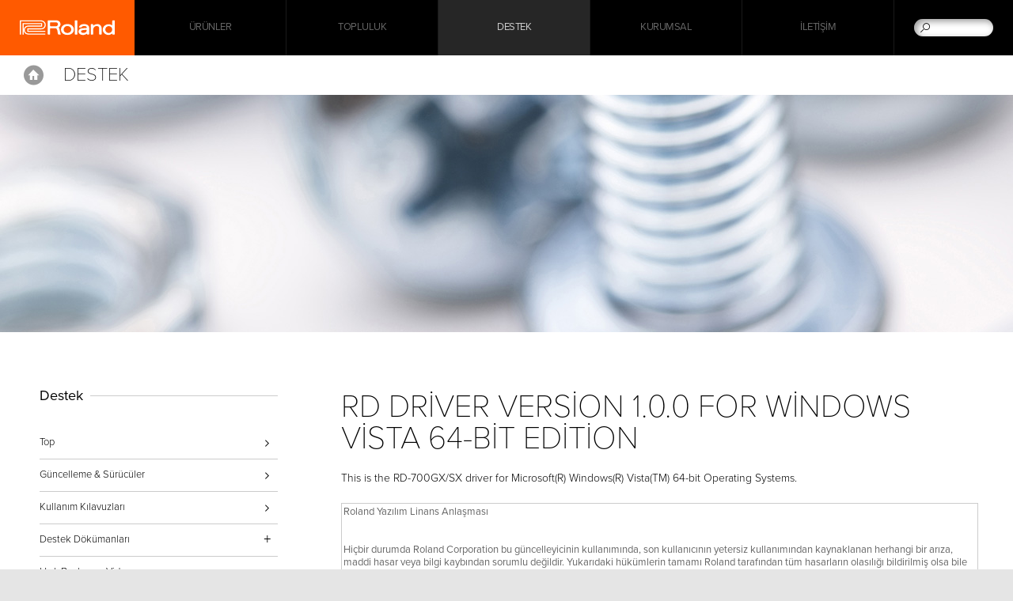

--- FILE ---
content_type: text/html
request_url: https://tr.roland.com/support/by_product/rd-800/updates_drivers/3959
body_size: 28740
content:
<!DOCTYPE html>
<html xmlns="https://www.w3.org/1999/xhtml" xml:lang="tr-TR" lang="tr-TR">
	<head>
	<meta charset="utf-8">
        <meta name="author" content="Roland Corporation">
        <title>Roland - Destek -  - Güncellemeler & Sürücüler - RD Driver Version 1.0.0 for Windows Vista 64-bit Edition</title>
        <meta property="og:type" content="article" />
        <meta property="og:locale" content="tr_TR" />
	<meta property="og:title" content="Roland - Destek -  - Güncellemeler & Sürücüler - RD Driver Version 1.0.0 for Windows Vista 64-bit Edition" />
	<meta property="og:site_name" content="Roland" />
	<meta property="og:image" content="https://cdn.roland.com/global/images/og.png" />
	<meta property="og:description" content="Destek -  Güncellemeler & Sürücüler: RD Driver Version 1.0.0 for Windows Vista 64-bit Edition" />
        <meta property="og:url" content="https://tr.roland.com/support/by_product/rd-800/updates_drivers/3959/" />
	<meta name="description" content="Destek -  Güncellemeler & Sürücüler: RD Driver Version 1.0.0 for Windows Vista 64-bit Edition" />
	
        <link rel="canonical" href="https://tr.roland.com/support/by_product/rd-800/updates_drivers/3959" />
        <link rel="apple-touch-icon" href="//cdn.roland.com/global/images/apple-touch-icon.png" />
        <link rel="shortcut icon" type="image/x-icon" href="//cdn.roland.com/global/images/favicon.ico" />
        <link rel="icon" type="image/x-icon" href="//cdn.roland.com/global/images/favicon.ico" />
	
	<!-- !Meta -->
	    <meta name="viewport" content="width=device-width,initial-scale=1.0" />
	<!-- /!Meta -->
	
	<!-- !Load Fonts -->
	<script type="text/javascript" src="//use.typekit.net/mta7ozv.js"></script>
    <script type="text/javascript">try{Typekit.load();}catch(e){}</script>	<!-- /!Load Fonts -->
	
	<!-- !Load Stylesheets -->
	<link href='//cdn.roland.com/global/css/base.css' rel='stylesheet' type='text/css'>
    <link href='//cdn.roland.com/global/css/nav/navigation.css' rel='stylesheet' type='text/css'>
    <link href='/css/base.css' rel='stylesheet' type='text/css'>
    <link href='/css/nav/navigation.css' rel='stylesheet' type='text/css'>

    <noscript>
        <link href='//cdn.roland.com/global/css/noscript.css' rel='stylesheet' type='text/css'>
    </noscript>	<!-- /!Load Stylesheets -->
	
	<link href="//cdn.roland.com/global/css/support/support.css" rel="stylesheet" type="text/css">
<link href="/css/support/support.css" rel="stylesheet" type="text/css">
	
	<!-- Load JavaScripts -->
	<script src="//cdn.roland.com/global/js/lib.js" type="text/javascript" charset="utf-8"></script>
    <script type="text/javascript">jQuery.noConflict()</script>
    <script src="//cdn.roland.com/global/js/roland_core.js" type="text/javascript" charset="utf-8"></script>
    <script src="/js/ga_events.js" type="text/javascript" charset="utf-8"></script>

    <!--[if lt IE 9]>
        <script src="//cdn.roland.com/global/js/lib/html5shiv-printshiv.min.js" type="text/javascript" charset="utf-8"></script>
    <![endif]-->
<!-- GA4 Google tag (gtag.js) -->
<script async src="https://www.googletagmanager.com/gtag/js?id=G-9DVTBBS1YK"></script>
<script>
  window.dataLayer = window.dataLayer || [];
  function gtag(){dataLayer.push(arguments);}
  gtag('js', new Date());

  gtag('config', 'G-9DVTBBS1YK');
</script><!-- /Load JavaScripts -->
	<script src="/js/support/support.js"></script>
            </head>
    <body class="products">
	<nav id="globalheader" role="navigation">
    <a href="/" id="gh-roland"><i class="glyphicon glyphicon-brand"></i></a>

    <div class="gh-col">
        <ul id="globalnav">
                            <li id="gn-products">
                                            <span><span data-href="/products/" class="">Ürünler</span></span>
                                        <span class="touch-interceptor"></span>
                    <nav class="gn-contentbrowser">
                        <div class="cb-container">
   <div class="row">
<ul class="col-1">
  <li><a href="/categories/pianos/">Piyanolar</a></li>
  <li><a href="/categories/synthesizers/">Synthesizer</a></li>
  <li><a href="/categories/keyboards/">Klavyeler</a></li>
  <li><a href="/categories/guitar_bass/">Gitar ve Bas</a></li>
  <li><a href="/categories/v-drums/">Davul & Perküsyon</a></li>
  <li><a href="/categories/wind_instruments/">Nefesli Enstrümanlar</a></li>
</ul>
<ul class="col-1">
  <li><a href="/categories/production/">Prodüksiyon</a></li>
  <li><a href="/categories/amplifiers/">Amfiler</a></li>
  <li><a href="/categories/aira_dj/">AIRA & DJ</a></li>
  <li><a href="https://rolandcloud.com/" target="_blank">Roland Cloud</a></li>
  <li><a href="https://proav.roland.com/global/" target="_blank">Professional A/V</a></li>
  <li><a href="/categories/accessories/">Aksesuarlar</a></li>
</ul>

<div class="gn-promos">
  <a href="/products/verselab_mv-1/"  class="gn-promo">
	<figure>
	    <img src="//static.roland.com/assets/promos/png/menu_verselab_mv-1.png" alt="VERSELAB MV-1" />
	    <figcaption>
		<h4>VERSELAB MV-1</h4>
		    <p>Modern müzik yapımcılarına her düzeyde yardımcı olmak için otantik Roland sesleri ve şarkı yazma araçlarıyla hepsi bir arada şarkı prodüksiyonu.</p>
	    </figcaption>
	</figure>
  </a>
  <a href="/categories/pianos/portable_pianos/"  target="_blank" class="gn-promo">
	<figure>
	    <img src="//static.roland.com/assets/promos/png/menu_fp-x_series.png" alt="FP-X Serisi" />
	    <figcaption>
		<h4>FP-X Serisi</h4>
		    <p>Taşınabilir haldeki tasarımları üstün çalınabilirlik ve ağır özelliklerle eşleştiren FP-X serisi, yeni nesil taşınabilir piyanoları temsil eder.</p>
	    </figcaption>
	</figure>
  </a>
</div>

   </div>
</div>                    </nav>
                </li>
                            <li id="gn-topluluk">
                                            <span><a href="/community/"  class="upper ">Topluluk</a></span>
                                        <span class="touch-interceptor"></span>
                    <nav class="gn-contentbrowser">
                        <div class="cb-container">
   <div class="row">
<ul>	<li><a href="http://www.roland.com/social_media/">Uluslararası Sosyal Ağ</a></li>	<li><a href="https://www.youtube.com/@rolandglobal" target="_blank">YouTube</a></li>	<li><a href="https://www.facebook.com/rolandturkiye" target="_blank">Facebook</a></li>	<li><a href="https://www.instagram.com/rolandturkiye/" target="_blank">Instagram</a></li>	<li><a href="https://twitter.com/RolandGlobal" target="_blank">Twitter</a></li>	<li><a href="https://soundcloud.com/rolandcom" target="_blank">Soundcloud</a></li>	</ul><div class="gn-promos">
  <a href="https://www.roland.com/global/social_media/"  target="_blank" class="gn-promo">
	<figure>
	    <img src="//cdn.roland.com/assets/promos/png/menu_social_media.png" alt="Uluslararası Sosyal Ağ" />
	    <figcaption>
		<h4>Uluslararası Sosyal Ağ</h4>
		    <p>Evrensel ailemize hoşgeldiniz. Roland Uluslararası Sosyal Ağı; sizi en son ürünler, heyecan verici etkinlikler ve çok daha fazlasına bağlı tutar.</p>
	    </figcaption>
	</figure>
  </a>
  <a href="https://www.youtube.com/@rolandglobal"  target="_blank" class="gn-promo">
	<figure>
	    <img src="//cdn.roland.com/assets/promos/png/menu_youtube.png" alt="YouTube Kanalı" />
	    <figcaption>
		<h4>YouTube Kanalı</h4>
		    <p>Bu kanal Roland'ın en iyi kalitedeki elektronik müzik enstrümanlarının bilgilerini sizlere sağlayacaktır. Ürünlerin önemli özelliklerini, fonksiyonlarını ve kullanım ipuçlarını bu kanalda bulabilirsiniz.</p>
	    </figcaption>
	</figure>
  </a>
  <a href="https://www.facebook.com/rolandturkiye"  target="_blank" class="gn-promo">
	<figure>
	    <img src="//cdn.roland.com/assets/promos/png/menu_facebook.png" alt="Facebook" />
	    <figcaption>
		<h4>Facebook</h4>
		    <p>Roland Uluslararası Resmi Fan Sayfası. Roland haberleri, artistler, promosyonlar, etkinlikler ve daha fazlasından haberdar olmak için ziyaret ediniz.</p>
	    </figcaption>
	</figure>
  </a>
</div>

   </div>
</div>                    </nav>
                </li>
                            <li id="gn-destek">
                                            <span><a href="/support/"  class="upper ">Destek</a></span>
                                        <span class="touch-interceptor"></span>
                    <nav class="gn-contentbrowser">
                                            </nav>
                </li>
                            <li id="gn-kurumsal">
                                            <span><a href="https://www.roland.com/global/company/"  target="_blank" class="upper ">Kurumsal</a></span>
                                        <span class="touch-interceptor"></span>
                    <nav class="gn-contentbrowser">
                                            </nav>
                </li>
                            <li id="gn-İletişim">
                                            <span><a href="https://www.zuhalmuzik.com/"  class="upper ">İletişim</a></span>
                                        <span class="touch-interceptor"></span>
                    <nav class="gn-contentbrowser">
                                            </nav>
                </li>
                    </ul>
    </div>
    <div id="gh-search">
        <form method="get" action="/search/" class="search-input" role="search">
            <a href="/search/" class="glyphicon-search"></a>
            <input type="text" name="q" />
        </form>
    </div>
    <div id="gh-suggestion" data-setting="//cdn.roland.com/global/js/suggestion.json">
        <p class="gs-lead"></p>
        <p class="gs-local"><span></span><a href="javascript:void(0)"></a></p>
        <span class="button-close">×</span>
    </div>
</nav>		<!-- !NAVIGATION -->  
<nav id="contentheader">
    <div class="bc-container">
        <a href="/" id="ph-home">Home</a>

        <ol class="breadcrumbs cf">
            <li><a href="/">Home</a></li>
            <li><a href="/support/"><strong>Support</strong></a></li>
        </ol>
    </div>

    <div class="row cf">
        <h2><a href="/support/">Destek</a></h2>
    </div>
</nav>
<!-- /!NAVIGATION -->
<!-- !MASTHEAD -->
    <header id="hero" class="masthead">
<img src="//cdn.roland.com/assets/promos/jpg/support_masthead.jpg" alt="Destek" />
</header>
<!-- /!MASTHEAD -->
<div id="content-container" class="category-container cf">
    <div class="category-main">
        <article class="main">
            <h3>RD Driver Version 1.0.0 for Windows Vista 64-bit Edition</h3>
                        <div class="description rebuild">This is the RD-700GX/SX driver for Microsoft(R) Windows(R) Vista(TM) 64-bit Operating Systems.</div>
                                    <textarea class="eula">Roland Yazılım Linans Anlaşması


Hiçbir durumda Roland Corporation bu güncelleyicinin kullanımında, son kullanıcının yetersiz kullanımından kaynaklanan herhangi bir arıza, maddi hasar veya bilgi kaybından sorumlu değildir. Yukarıdaki hükümlerin tamamı Roland tarafından tüm hasarların olasılığı bildirilmiş olsa bile geçerlidir.

Bu; Siz (birey ya da kuruluş olarak) ile Roland Corporation (burada “Roland” olarak anılacaktır.) arasında bu yazılım ürününün (burada “Yazılım” olarak anılacaktır.) kullanımına ilişkin yasal bir sözleşmedir. Lütfen bu YAZILIMI kurmadan veya kullanmadan önce bu Lisans Anlaşmasının şartlarını dikkatlice okuyunuz. Yükleyerek, kopyalayarak veya YAZILIMIN kullanımına başlayarak, bu vesile ile bu Lisans Anlaşmasının şartlarını kabul etmiş sayılırsınız.


1. LİSANS VERME

Roland, bu Lisans Anlaşması şartlarına uygun olarak YAZILIMI kullanmak için size özel olmayan şu hakları verir.

(a) Yalnızca tek bir seferde ve  belirli bir tek bir bilgisayarda YAZILIMI kullanabilirsiniz. Bilgisayarınızın geçici hafıza birimine yüklemek (RAM v.b) veya hafızalama medyasına (Hard Disk v.b) atmak da bu YAZILIMIN kullanıldığı anlamına gelir.
(b) YAZILIMI sadece yedekleme amaçlı olarak bir kopyasını (floppy disk, optik disk,DAT veya benzeri medyalar üzerinde) oluşturabilirsiniz. Bunun haricinde YAZILIMIN kopyasını oluşturmak yasaktır.

2. TELİF HAKKI

Bu YAZILIM ve telif hakları Roland’a aittir ve tüm uluslararası telif hakkı yasaları ve anlaşmaları ile korunmaktadır.
Bu nedenle, bu YAZILIMA diğer tescilli materyallerde (CD,Kitap v.b) olduğu gibi davranılması gereklidir. Burada belirtilmeyen tüm haklar da Roland’a aittir.


3. DİĞER KISITLAMALAR

(a) YAZILIM üzerinde modifikasyon, değiştirme, ters mühendislik, kaynak kod değişimi, telif hakkı bildirimi ve telif haklı logosunu kaldırma veya değişim işlemlerini yapamazsınız. İzinsiz kopyalama, başka bir ağa yüklenerek dağıtılmasına imkan vermek, değiştirme ve / veya diğer medya veya başka herhangi bir satış için bu yazılımın kullanılması kesinlikle yasaktır.
(b) Siz herhangi bir üçüncü tarafa, tamamen veya kısmen, ödün verme, kira, alt lisansını transfer etmek veya YAZILIMI aktarma işlemini gerçekleştiremezsiniz. Ama; bu Lisans Anlaşmasının şartlarına sadık kalıp, herhangi bir kopyasını saklamadan YAZILIMI beraberinde size sağlanmış basılı materyalleri ile birlikte kalıcı olarak devredebilirsiniz. YAZILIM güncellenmiş veya yükseltilmiş ise, YAZILIMIN herhangi devri söz konusu olduğunda, en son güncellemeleri ve önceki tüm sürümleri içermelidir.
(c) Bu YAZILIM (disket ve CD-ROM gibi) birden çok ortam şablonlarını içerir ve bu medya aynı yazılım içeriyorsa, bilgisayarınız için uygun olan ortam için sadece bir formu kullanabilirsiniz. Başka bir bilgisayarda bulunan ortamdan kalan formlar kullanılmamalıdır.
(d) Bu YAZILIMI istediğiniz zaman ağ sistemi üzerinde birden çok yerde, birçok kullanıcı ile kullanazsınız. 

3.2 Açık kaynak yazılımı ve diğer üçüncü taraf yazılımları
(A) YAZILIM, açık kaynak yazılımı ve diğer üçüncü taraf yazılımları (burada "OSS vb." olarak anılacaktır) kullanabilir.
(B) önceki paragrafta yer alan OSS vb., OSS lisansına tabi olacaktır (burada "OSS Lisansı" olarak anılacaktır) ve OSS Lisansına uymanız gerekir.
(c) Bu Lisans Sözleşmesi ile OSS Lisansı koşulları arasında herhangi bir fark varsa, OSS Lisansı geçerli olur ve bu Lisans Sözleşmesinin koşulları geçerli olmaz.


4. GARANTİSİZ

Roland herhangi bir yazılımla ilgili olarak veya belirli bir amaç için sınırlama olmaksızın uygunluğunu veya herhangi bir ima edilen veya belirtilen satılabilirlik garantisini sağlamaz.


5. YÜKÜMLÜLÜK

Roland bu sistem yazılımı güncelleyici İLE ilgili sorularınıza geri dönüş sağlayamaz. Lütfen talimatını tamamen mutlaka okuyunuz ve lütfen YAZILIMIN KURULUM RİSKİNİN kendinize ait olduğunu unutmayınız. 
Hiçbir durumda Roland Corporation bu güncelleyicinin kullanımında, son kullanıcının yetersiz kullanımından kaynaklanan herhangi bir arıza, maddi hasar veya bilgi kaybından sorumlu değildir. Yukarıdaki hükümlerin tamamı Roland tarafından tüm hasarların olasılığı bildirilmiş olsa bile geçerlidir. YAZILIM üzerinde herhangi bir malzeme ile doğrulanabilir ve tekrarlanabilir program hatalarını olsa bile, Roland bu tür hataları modifiye etmek için hiçbir sorumluluk kabul etmemektedir.



6. LİSANS FESHİ

Roland, bu Lisans Sözleşmesinin şartlarından herhangi birine uymamanız durumunda, bu Lisans Sözleşmesini feshetme hakkını saklı tutar. Böyle bir fesih durumunda, derhal YAZILIMIN kullanımı durdurulmak zorundadır.



7. GENEL

(a) Herhangi bir yargı yoluyla, bu Anlaşmanın herhangi bir hükmünü etkileyen, bozan veya uygulanamaz kılan ve tüm hükümler geçersiz olmadan böyle yasaklama veya uygulanamaz ölçüsünde etkisiz olacaktır.
(b) Bu lisans anlaşması yasa çatışması prensiplerinden bağımsız olarak Türkiye Cumhuriyeti yasalarına uygun olarak yönetilecek ve yorumlanacaktır.

---------------------------------------------------------------------
Copyright (C) 2015 Roland Corporation.   Tüm hakları saklıdır.
</textarea>
            <form action="https://tr.roland.com/support/by_product/rd-800/updates_drivers/3959" method="post" accept-charset="utf-8" onsubmit="tmEventtrack('Updates & Drivers', 'rd700_vista_64bit_driver_v100.zip', 'https://static.roland.com/assets/media/zip/rd700_vista_64bit_driver_v100.zip');"><ol>
    <li>
    <input type="checkbox" name="eula_agree" value="agreed" id="eula_agree"  /><label for="eula_agree">KABUL EDİYORUM VE İNDİRMEK İSTİYORUM.</label>    </li>
    <li>
        <input type="submit" name="submit" value="Dosyayı İndir"  />    </li>
</ol>
</form>
        </article>
    </div>

    <!-- !CONTENTNAV -->
    <div class="category-index cf">
            <section class="heading">
   <h4>Destek</h4>
   <ul class="contentnav">
	<li><a href="/support/" data-title="Destek">Top</a></li>
	<li><a href="/support/updates_drivers/">Güncelleme & Sürücüler</a></li>
	<li><a href="/support/owners_manuals/">Kullanım Kılavuzları</a></li>
	<li class="close">
      <span>Destek Dökümanları</span>
      <ul>
      <li><a href="" >About Roland product support for Windows(R) 10</a></li>
      <li><a href="" >An apology for a bug of the MX-1 system program</a></li>
      <li><a href="" > An information for the Factory Reset issue on the MX-1</a></li>
      <li><a href="" >Links to Owner’s Manual pages</a></li>
      <li><a href="" >System update version 2.0 is now available for the XS-84H, XS-83H and XS-82H</a></li>
      <li><a href="" >System updates are now available for the VC-1-SH, the VC-1-HS and VC-1-DL</a></li>
      </ul>
  </li>
	<li><a href=" https://www.youtube.com/user/RolandChannel/playlists?shelf_id=34&sort=dd&view=50" target="_blank">Hızlı Başlangıç Video</a></li>
	<li><a href="https://rolandus.zendesk.com/hc/" target="_blank">Ürün Veri Tabanı</a></li>
	<li><a href="/support/support_news/">Destek Haberleri</a></li>
   </ul>
</section>
                        <section class="heading">
            <h4>Quick Links</h4>	<ul class="contentnav">	<li><a href="http://tr.boss.info/support/" target="_self">BOSS Ürün Desteği</a></li>	<li><a href="http://roland.com/support/gpl/" target="_blank">GPL/LGPL</a></li>	</ul>            </section>
    </div>
    <!-- /!CONTENTNAV -->
</div>

<!-- !PROMOS -->
<aside id="promos">
	<div class="row">
	    <div class="flushrow">
		<ul class="carousel-container cf">
		<li>
		    <a href="/categories/featured_products/">
			<figure>
			    <img src="[data-uri]%3D" data-src="//cdn.roland.com/assets/promos/jpg/promo_roland_featured_products.jpg" alt="Roland Featured Products" />
			    <noscript><img src="//cdn.roland.com/assets/promos/jpg/promo_roland_featured_products.jpg" alt="Roland Featured Products" /></noscript>
			    <figcaption class="viewmore">Roland Featured Products</figcaption>
			</figure>
		    </a>
		</li>
		<li>
		    <a href="/social_media/">
			<figure>
			    <img src="[data-uri]%3D" data-src="//cdn.roland.com/assets/promos/jpg/promo_worldwide_social_network.jpg" alt="Worldwide Social Network" />
			    <noscript><img src="//cdn.roland.com/assets/promos/jpg/promo_worldwide_social_network.jpg" alt="Worldwide Social Network" /></noscript>
			    <figcaption class="viewmore">Worldwide Social Network</figcaption>
			</figure>
		    </a>
		</li>
		<li>
		    <a href="/international/">
			<figure>
			    <img src="[data-uri]%3D" data-src="//cdn.roland.com/assets/promos/jpg/promo_roland_international.jpg" alt="Roland International" />
			    <noscript><img src="//cdn.roland.com/assets/promos/jpg/promo_roland_international.jpg" alt="Roland International" /></noscript>
			    <figcaption class="viewmore">Roland International</figcaption>
			</figure>
		    </a>
		</li>
		</ul>
	    </div>
	</div>
	<nav class="paddle-nav">
	    <ul>
		<li><a href="javascript:void(0)" class="paddle paddle-left carousel-prev">&lt;</a></li>
		<li><a href="javascript:void(0)" class="paddle paddle-right carousel-next">&gt;</a></li>
	    </ul>
	</nav>
</aside>
<!-- !PROMOS -->	<!-- !BACK TO TOP -->
<div class="backtotop">
    <a href="#" class="button-up"></a>
</div>
<!-- /!BACK TO TOP -->
<footer id="globalfooter" role="contentinfo">
        <div id="gf-informations" >
        <ul class="gf-links cf">	<li><a href="https://www.roland.com/global/international/">Uluslararası Sayfalar</a></li>	<li><a href="https://contentstore.roland.com/">Roland İçerik Mağazası</a></li>	</ul>    </div>
        <div id="gf-service">
        <div class="row cf">
                        <ul class="gf-share">	<li><a href="https://www.facebook.com/rolandturkiye" target="_blank"><i class="icon icon-facebook">Facebook</i></a></li>	<li><a href=" https://twitter.com/RolandGlobal" target="_blank"><i class="icon icon-twitter">X (formerly Twitter)</i></a></li>	<li><a href="https://www.youtube.com/@rolandglobal" target="_blank"><i class="icon icon-youtube">YouTube</i></a></li>	<!--<li><a href="#"><i class="icon icon-rss">RSS</i></a></li>-->	<!--<li><a href="#"><i class="icon icon-instagram">Instagram</i></a></li>-->	<li><a href="https://www.instagram.com/rolandturkiye" target="_blank"><i class="icon icon-instagram">Instagram</i></a></li>	<li><a href=" https://soundcloud.com/rolandcom" target="_blank"><i class="icon icon-soundcloud">SoundCloud</i></a></li>	</ul>            	    <ul class="gf-links">
		                <li class="gf-region"><a href="http://www.roland.com/international/">Bölgeyi Değiştir<i class="flag flag-tr"></i></a></li>
	    </ul>
        </div>
    </div>

    <nav id="directorynav">
        <div class="row">
                        <section class="column">
                <h3><a href="/products/" >Ürünler</a></h3>
                <ul>
                                                            <li><a href="/categories/featured_products/" >Öne Çıkan Ürünler</a></li>
                                                                                <li><a href="/categories/pianos/" >Piyanolar</a></li>
                                                                                <li><a href="/categories/synthesizers/" >Synthesizer</a></li>
                                                                                <li><a href="/categories/keyboards/" >Klavyeler</a></li>
                                                                                <li><a href="/categories/guitar_bass/" >Gitar ve Bas</a></li>
                                                                                <li><a href="/categories/v-drums/" >Davul & Perküsyon</a></li>
                                                                                <li><a href="/categories/wind_instruments/" >Nefesli Enstrümanlar</a></li>
                                                                                <li><a href="/categories/production/" >Prodüksiyon</a></li>
                                                                                <li><a href="/categories/amplifiers/" >Amfiler</a></li>
                                                                                <li><a href="/categories/aira_dj/" >AIRA & DJ</a></li>
                                                                                <li><a href="https://rolandcloud.com/"  target="_blank">Roland Cloud</a></li>
                                                                                <li><a href="https://proav.roland.com/global/"  target="_blank">Professional A/V</a></li>
                                                                                <li><a href="/categories/accessories/" >Aksesuarlar</a></li>
                                                                                <li><a href="/categories/apps/" >Uygulamalar</a></li>
                                                        </ul>
            </section>
                        <section class="column">
                <h3><a href="/community/" >Topluluk</a></h3>
                <ul>
                                                            <li><a href="https://www.roland.com/global/social_media/"  target="_blank">Uluslararası Sosyal Ağ</a></li>
                                                                                                                        <li><a href="https://www.youtube.com/@rolandglobal"  target="_blank">YouTube</a></li>
                                                                                <li><a href="https://www.facebook.com/rolandturkiye"  target="_blank">Facebook</a></li>
                                                                                <li><a href="https://www.instagram.com/rolandturkiye/"  target="_blank">Instagram</a></li>
                                                                                <li><a href="https://twitter.com/RolandGlobal"  target="_blank">X (Twitter)</a></li>
                                                                                <li><a href=" https://soundcloud.com/rolandcom"  target="_blank">Soundcloud</a></li>
                                                        </ul>
            </section>
                        <section class="column">
                <h3><a href="/support/" >Destek</a></h3>
                <ul>
                                                            <li><a href="/support/updates_drivers/" >Güncelleme & Sürücüler</a></li>
                                                                                <li><a href="/support/owners_manuals/" >Kullanım Kılavuzları</a></li>
                                                                                                                        <li><a href="/support/support_documents/" >Destek Dökümanları</a></li>
                                                                                <li><a href=" https://www.youtube.com/user/RolandChannel/playlists?shelf_id=34&sort=dd&view=50"  target="_blank">Hızlı Başlangıç Video</a></li>
                                                                                <li><a href="https://rolandus.zendesk.com/hc/"  target="_blank">Ürün Veri Tabanı</a></li>
                                                                                <li><a href="/support/support_news/" >Destek Haberleri</a></li>
                                                        </ul>
            </section>
                        <section class="column">
                <h3><a href="https://www.roland.com/global/company/"  target="_blank">Kurumsal</a></h3>
                <ul>
                                                                            </ul>
            </section>
                        <section class="column">
                <h3><a href="https://www.zuhalmuzik.com/" >İletişim</a></h3>
                <ul>
                                                                            </ul>
            </section>
                    </div>
    </nav>
        <ul id="gf-promos" class="cf">	<li>	<a href="http://tr.boss.info/">	<h3><img src="//cdn.roland.com/global/images/promo_boss_title.png" alt="BOSS"></h3>	<img src="//cdn.roland.com/global/images/promo_boss.jpg" alt="BOSS">	</a>	</li>		<li>	<a href="http://tr.roland.com/">	<h3><img src="//cdn.roland.com/global/images/promo_roland_title.png" alt="Roland"></h3>	<img src="//cdn.roland.com/global/images/promo_roland.jpg" alt="Roland">	</a>	</li>	</ul>    
    <div id="gf-legal" class="row">
        <ul class="gf-links cf">
	    <li><a href="/privacy/">Gizlilik Beyanı</a></li>
<li><a href="/terms_of_use/">Kullanım Koşulları</a></li>
<li><a href="http://www.roland.com/social_media">Uluslararası Sosyal Ağ</a></li>        </ul>

        <p class="copyright">Copyright © 2026 Roland Corporation</p>
    </div>
</footer>
                
<!-- Google Tag Manager -->
<noscript><iframe src="//www.googletagmanager.com/ns.html?id=GTM-N9VMBN"
height="0" width="0" style="display:none;visibility:hidden"></iframe></noscript>
<script>(function(w,d,s,l,i){w[l]=w[l]||[];w[l].push({'gtm.start':
new Date().getTime(),event:'gtm.js'});var f=d.getElementsByTagName(s)[0],
j=d.createElement(s),dl=l!='dataLayer'?'&l='+l:'';j.async=true;j.src=
'//www.googletagmanager.com/gtm.js?id='+i+dl;f.parentNode.insertBefore(j,f);
})(window,document,'script','dataLayer','GTM-N9VMBN');</script>
<!-- End Google Tag Manager -->     </body>
</html>

--- FILE ---
content_type: application/x-javascript
request_url: https://cdn.roland.com/global/js/roland_core.js
body_size: 3211
content:
(function(){var a,b,c,d={}.hasOwnProperty,e=function(a,b){function c(){this.constructor=a}for(var e in b)d.call(b,e)&&(a[e]=b[e]);return c.prototype=b.prototype,a.prototype=new c,a.__super__=b.prototype,a};c=navigator.userAgent,window.RLD={eventtrack:function(a,b,c){return"function"==typeof tmEventtrack?tmEventtrack(a,b,c):void 0},beacon:function(){return"function"==typeof tmPagetrack?tmPagetrack(location.href.replace(/http(s)?:\/\/[^/]*/,"")):void 0},browser:{android:/Android/.test(c),iphone:/(iPhone|iPod)/.test(c),ios:/(iPad|iPhone|iPod)/.test(c),tablet:!1}},(/iPad/.test(c)||RLD.browser.android&&-1===c.indexOf("Mobile"))&&(RLD.browser.tablet=!0),"function"==typeof jQuery&&jQuery(function(a){var b,c,d,e;return null==a&&(a=jQuery),b=jQuery("body"),e=location.pathname.match(/^(\/[^\/]*\/).*$/),e&&"/categories/"===e[1]&&(e[1]="/products/"),a('a[href="'+location.pathname.match(/^(.*\/)[^\/]*$/)[1]+'"]').addClass("active"),e&&a('#globalnav a[href="'+e[1]+'"], #globalnav span[data-href="'+e[1]+'"]').addClass("active"),a(".category-index .contentnav li>span").click(function(){return a(this).parent().toggleClass("open")}),b.on("click",".backtotop .button-up",function(){return window.RLDSlideTo(0),!1}),c=a("#globalheader"),d=c.find("#globalnav"),c.click(function(a){return a.target===c.get(0)?c.toggleClass("open"):void 0}),c.find("#gn-products").click(function(){return a(this).toggleClass("open")}),c.find("#gh-search .glyphicon-search").click(function(){return c.find(".search-input").submit(),!1}),a("article").bind("click touchstart",function(){return c.removeClass("open")}),d.children().size()<=6?d.addClass("fixed-layout"):void 0}),a=function(a){function b(){return b.__super__.constructor.apply(this,arguments)}return e(b,a),b.prototype.autoplay=!1,b.prototype.chained=!1,b.prototype.skip=0,b.prototype.$window=jQuery(window),b.prototype.events={"click .carousel-prev":"previous","click .carousel-next":"next","click .carousel-indicator>*":"page"},b.prototype.initialize=function(a){return null==a&&(a={}),b.__super__.initialize.call(this,a),null!=a.autoplay&&(this.autoplay=a.autoplay),null!=a.skip&&(this.skip=a.skip),null!=a.chained&&(this.chained=a.chained),this.$container=this.$el.find(".carousel-container"),this.indicators=this.$el.find(".carousel-indicator"),this.children=this.$container.children(),this.duration=700,this.cursor=0,this.interval=5e3,this.iid=null,this.autoplay&&this.play(),this},b.prototype.remove=function(){return b.__super__.remove.apply(this,arguments),this.$window.unbind("resize."+this.cid)},b.prototype.page=function(a){var b,c;if(c=0,null!=(null!=a?a.currentTarget:void 0))b=jQuery(a.currentTarget),c=b.index();else{if(isNaN(a))return;c=a}return c<this.cursor?this.previous(null,c):this.next(null,c)},b.prototype.ready=function(){return this.children.removeClass("carousel-current"),jQuery(this.children[this.cursor]).show().addClass("carousel-current"),jQuery(this.indicators).each(function(a){return function(b,c){return jQuery(c).children().removeClass("active"),jQuery(c).children(":eq("+a.cursor+")").addClass("active")}}(this))},b.prototype.resize=function(){var a,b;return this.children.show().stop(!0,!0),b=0,a=this.children.get().slice(this.cursor),this.cursor>0&&(a=a.concat(this.children.get().slice(0,this.cursor-1))),_.each(a,function(a){return function(c){var d,e;return d=jQuery(c),e=d.outerWidth(!0),d.css("left",b+"px"),b>a.$container.width()&&d.hide(),b+=e}}(this))},b.prototype.next=function(a,b){var c,d,e;return null==b&&(b=this.cursor+1),b!==this.cursor?(c=jQuery(this.children[this.cursor]),this.cursor=b,this.cursor>=this.children.size()&&(this.cursor=0),e=this.cursor+this.skip,e>=this.children.length&&(e=this.cursor+this.skip-this.children.length),d=jQuery(this.children[e]),this.chained&&(c=this.children.not(":eq("+e+")")),this.carousel(c,d)):void 0},b.prototype.previous=function(a,b){var c,d;return null==b&&(b=this.cursor-1),b!==this.cursor?(c=jQuery(this.children[this.cursor]),this.cursor=b,this.cursor<0&&(this.cursor=this.children.size()-1),this.chained&&(c=this.children.not(":eq("+this.cursor+")")),d=jQuery(this.children[this.cursor]),this.carousel(c,d,!0)):void 0},b.prototype.carousel=function(a,b,c){var d,e,f;return null==c&&(c=!1),this.ready(),d="-=",c&&(d="+="),e=this.$container.width(),this.chained&&(e=b.outerWidth(!0)),f="100%",c&&(f=-b.outerWidth(!0)+"px"),a.stop(!0,!0).css("z-index",1).animate({left:d+e},this.duration,"easeOutQuad"),b.stop(!0,!0).css("left",f).css("z-index",2).show().animate({left:d+e},this.duration,"easeOutQuad"),this.autoplay?this.play():void 0},b.prototype.play=function(a){return clearInterval(this.iid),this.interval=a?2e4:5e3,this.iid=setInterval(function(a){return function(){return a.next()}}(this),this.interval)},b.prototype.render=function(){var a;return this.$el.addClass("carousel-view"),this.$container=this.$el.find(".carousel-container"),this.indicators=this.$el.find(".carousel-indicator"),this.children=this.$container.children(),a=0,this.children.each(function(){return function(b,c){var d;return d=jQuery(c),a+=d.outerWidth(!0)}}(this)),a<=this.$container.width()&&this.$el.find(".carousel-prev, .carousel-next").hide(),this.children.hide().css("position","absolute"),this.$window.unbind("resize."+this.cid).bind("resize."+this.cid,function(a){return function(){return a.resize()}}(this)),this.resize(),this.ready()},b}(Backbone.View),b=function(a){function b(){return b.__super__.constructor.apply(this,arguments)}return e(b,a),b.prototype.disabled=!1,b.prototype.initialize=function(a){return null==a&&(a={}),this.$container=this.$el.find(".youtube-video-container"),this.$poster=this.$el.find(".media-poster"),this.disabled=RLD.browser.iphone||RLD.browser.android&&!RLD.browser.tablet,this.player=null,this.initAPI()},b.prototype.initAPI=function(){var a,b;return window.YT?void 0:(b=document.createElement("script"),b.src="https://www.youtube.com/iframe_api",a=document.getElementsByTagName("script")[0],a.parentNode.insertBefore(b,a))},b.prototype.clear=function(){var a;if(this.player){try{this.player.stopVideo(),this.player.clearVideo()}catch(b){a=b}return this.$container.empty(),this.player=null}},b.prototype.$thumb=function(a){var b,c;return c=this._extractID(a),b=jQuery("<img>").load(function(a){return function(d){var e,f,g,h;return g=jQuery(d.target),f=a.$poster.height(),g.height()?(g.height()>f&&g.css("margin-top","-"+(g.height()-f)/2+"px"),e=b.clone(),b.get(0).naturalWidth&&b.get(0).naturalWidth<=120||e.get(0).width>0&&e.get(0).width<=120?b.attr("src","http://i.ytimg.com/vi/"+c+"/hqdefault.jpg"):void 0):void(h=setInterval(function(){return g.height()?(clearInterval(h),g.trigger("load")):void 0},500))}}(this)).attr("src","http://i.ytimg.com/vi/"+c+"/maxresdefault.jpg")},b.prototype._api=function(){return window.YT},b.prototype._renderContainer=function(a){return this.$container.append(jQuery('<div id="'+a+'"></div>'))},b.prototype._extractID=function(a){return a.match(/v=([^&]*)$/)[1]},b.prototype.onPlayerReady=function(a){return a?RLD.browser.tablet?void 0:a.target.playVideo():void 0},b.prototype.onStateChange=function(a){return a?((2===a.data||0===a.data)&&this.trigger("pause"),1===a.data?this.trigger("playing"):void 0):void 0},b.prototype._build=function(a){return new YT.Player(a,{width:"980",height:"550",videoId:a,playerVars:{rel:0},events:{onReady:function(a){return function(b){return a.onPlayerReady(b)}}(this),onStateChange:function(a){return function(b){return a.onStateChange(b)}}(this)}})},b.prototype.play=function(a){var b,c;if(this.clear(),!this._api())return setTimeout(function(b){return function(){return b.play(a)}}(this),300);if(this.disabled)return window.open(a);try{return c=this._extractID(a),this._renderContainer(c),this.player=this._build(c),this.trigger("play")}catch(d){b=d}},b}(Backbone.View),window.RLDCarouselView=a,window.RLDYouTubePlayer=b,window.RLDSlideTo=function(a,b,c,d){var e,f;return null==a&&(a=0),null==b&&(b=0),null==c&&(c=null),null==d&&(d=60),e=Math.log(2*Math.abs(a-jQuery(window).scrollTop())+1)*d,f=1,jQuery("body,html").animate({scrollTop:a},e,"easeOutQuad",function(){return f-->0&&null!=c?c():void 0})},window.RLDLoadImages=function(a,b){return a.each(function(){var a,c,d;return a=jQuery(this),d=a.attr("data-src"),c=null!=a.attr("data-hires"),d&&""!==d?(c&&!RLD.browser.iphone&&(!RLD.browser.android||RLD.browser.tab)&&window.devicePixelRatio>=2&&(d=d.replace(/(\.[^.]+)$/,"_2x$1"),a.hide().load(function(){var c,d;return d=a.get(0).width,c=a.get(0).height,a.attr("width",d/2),a.attr("height",c/2),a.show(),"function"==typeof b?b():void 0})),a.attr("src",d),a.attr("data-src","")):void 0})},jQuery.easing.jswing=jQuery.easing.swing,jQuery.extend(jQuery.easing,{def:"easeOutQuad",swing:function(a,b,c,d,e){return jQuery.easing[jQuery.easing.def](a,b,c,d,e)},easeInQuad:function(a,b,c,d,e){return d*(b/=e)*b+c},easeOutQuad:function(a,b,c,d,e){return-d*(b/=e)*(b-2)+c},easeOutExpo:function(a,b,c,d,e){return b===e?c+d:d*(-Math.pow(2,-10*b/e)+1)+c}}),"function"==typeof jQuery&&jQuery(function(a){var b;return null==a&&(a=jQuery),"localhost"===location.hostname||/^10\.4\.1/.test(location.hostname)?(b=a('<div id="guide">'),a("body").append(b),a(document).bind("keydown",function(c){var d;return d=location.pathname,/\/[^.]+$/.test(d)&&(d+="/"),d="/guide"+d.replace(/\/$/,"/index.html"),d=d.replace(/.html$/,".jpg"),65===c.keyCode?(b.css("background-image","url("+d+")"),b.height(a(document).height()),b.toggleClass("show")):void 0})):void 0})}).call(this);

--- FILE ---
content_type: image/svg+xml
request_url: https://cdn.roland.com/global/css/fonts/roland.svg
body_size: 3078
content:
<?xml version="1.0" encoding="utf-8"?>
<!-- Generator: Adobe Illustrator 18.0.0, SVG Export Plug-In . SVG Version: 6.00 Build 0)  -->
<!DOCTYPE svg PUBLIC "-//W3C//DTD SVG 1.1//EN" "http://www.w3.org/Graphics/SVG/1.1/DTD/svg11.dtd">
<svg version="1.1" id="レイヤー_1" xmlns="http://www.w3.org/2000/svg" xmlns:xlink="http://www.w3.org/1999/xlink" x="0px"
	 y="0px" viewBox="0 0 122 20" enable-background="new 0 0 122 20" xml:space="preserve">
<g>
	<g>
		<g>
			<g>
				<path fill="#FFFFFF" d="M70.4651413,1.4922274v16.4826603c0.0012283,0,0.0043259,0.7185383,0.7182541,0.7185383h1.9646378
					c0.7163849-0.0046444,0.7136078-0.7185383,0.7136078-0.7185383V1.4922274c0.0027771,0,0-0.7185372-0.7136078-0.7185372
					h-1.9646378C70.4663696,0.7736902,70.4663696,1.4922274,70.4651413,1.4922274z"/>
				<path fill="#FFFFFF" d="M104.4331436,17.9748878l0.001236-7.2662487c0-3.2518039-2.8605957-5.2454391-4.9480362-5.2454391
					c-2.0766602,0-3.8423233,0.5398827-5.200737,1.6400871C94.1640701,7.2032456,93.8249893,7.3069,93.8249893,7.0107217
					l-0.0061569-0.7497191c0,0,0-0.7145247-0.7151566-0.7145247h-1.6937637c0,0-0.7151566,0-0.7151566,0.7145247
					l-0.0024643,11.7138853c0.0024643,0.7185383,0.7176208,0.7185383,0.7176208,0.7185383l1.6974869-0.0015469
					c0.7114334-0.0030975,0.7114334-0.7169914,0.7071075-0.7169914l0.0024567-5.7248859
					c0.0018692-1.5814848,1.0687408-4.2844005,4.5802994-4.2844005c2.5082474,0,2.9087067,1.72646,2.9087067,2.7430377
					l0.0024643,7.2662487c0,0.7185383,0.7170258,0.7138939,0.7170258,0.7138939l1.6956253,0.0046444
					C103.7210846,18.6934261,104.4368439,18.6934261,104.4331436,17.9748878z"/>
				<path fill="#FFFFFF" d="M75.7383499,9.1722088c-0.0049286,0.0246744-0.0061569,0.0493479-0.0061569,0.0734215"/>
				<path fill="#FFFFFF" d="M113.3709488,8.0306816c2.4456253,0,4.4176865,1.6795778,4.4247589,4.2890453
					c0.005249,2.6899643-1.974205,4.4161415-4.4198303,4.4161415c-2.4474945,0-4.3118591-1.919301-4.3118591-4.4507036
					C109.0606079,9.7812157,111.0897522,8.0306816,113.3709488,8.0306816z M117.4575806,17.5735092
					c0.2079391-0.1638393,0.4220734-0.0293179,0.4183426,0.3470726c0,0.054306,0,0.7728443,0.7170181,0.7728443h1.6953125
					c0,0,0.7117462,0,0.7117462-0.7185383V1.4922274c0-0.7185372-0.7117462-0.714209-0.7117462-0.714209h-1.6953125
					c0,0-0.7170181-0.0043282-0.7219467,0.714209l0.0024643,5.2056661c-0.0049286,0.3763919-0.2048416,0.505352-0.4121857,0.347074
					c-4.6129608-3.5347137-11.6247025,0-11.61203,5.2340364C105.8603287,18.1337681,112.776123,21.2868462,117.4575806,17.5735092z"
					/>
				<path fill="#FFFFFF" d="M79.1647644,13.5815582c1.616333-0.8552055,5.6070557-0.7718973,5.9760513-0.7225494
					c0.1863327,0.0249891,0.455658,0.159194,0.4522781,0.421442c-0.0123596,3.450489-4.7249908,3.9151173-6.5295181,2.7273083
					c-0.3769913-0.2483482-0.6151657-0.6941805-0.6308975-1.0906019
					C78.419693,14.3309612,78.6205597,13.8666477,79.1647644,13.5815582z M77.0656128,18.2229214
					c2.2136154,1.5768394,6.3308258,1.194603,8.2059937-0.4454861c0.227684-0.1993141,0.4911652-0.0357933,0.5645905,0.1974525
					c0.184494,0.5766258,0.4448776,0.7138939,1.0196686,0.7185383c0.2631683,0,1.1726837,0,1.1726837,0
					c0.7095947,0,0.7142029-0.7185383,0.7095947-0.7185383l0.0036926-7.4143515
					c0.0009155-4.0310931-3.7589798-5.1016641-6.6424179-5.1016641c-3.2234039,0.0043278-5.3305817,1.227901-6.3585968,3.7179494
					c-0.1042557,0.2529917,0.196846,0.5568762,0.4541321,0.5568762l2.1997452,0.0074272
					c0.3763962,0,0.753418-0.3190203,0.8657303-0.5047522c0.5719757-0.9576283,1.496315-1.3142743,3.2314224-1.3142743
					c1.9189911,0,2.4240265,0.4263711,3.0444641,1.3142743c0.3998337,0.5695162-0.1397629,1.1637373-0.4470291,1.1791544
					c-4.621933,0.2375746-5.4061813,0.4053936-6.6655807,0.6093225c-1.8230438,0.2869215-3.2162933,2.051672-3.2033463,3.8923073
					C75.2203598,16.1206703,75.784317,17.3158703,77.0656128,18.2229214z M61.2462959,19.1549606
					c5.7116203,0,8.1038551-3.7043972,8.0992393-6.8448067c-0.0034103-3.0052881-2.4036713-6.8469539-8.1479874-6.8469539
					c-5.7356911-0.0043278-8.1338081,3.8305764-8.1338081,6.8515954
					C53.0637398,15.5110312,55.4865303,19.1549606,61.2462959,19.1549606z M61.2462959,16.7019367
					c-3.3391266,0-4.8681335-2.4743462-4.8681335-4.3717213c0-1.8946266,1.5999641-4.397028,4.8206177-4.397028
					c3.2200203,0,4.831707,2.4869843,4.831707,4.381608C66.0304871,14.2319183,64.4539642,16.7019367,61.2462959,16.7019367z
					 M39.340168,11.3426371c-0.0015488,1.6650772,0.0030975,5.4521513,0.0030975,6.6272917
					c0,0.7173367-0.7169914,0.7139263-0.7169914,0.7139263h-1.602459c0,0-0.7180939,0.0095711-0.7231827-0.7139263
					L36.30373,1.4878992c0-0.714209,0.7139244-0.714209,0.7139244-0.714209h10.3935471
					c2.351387,0,5.0322533,1.6209736,5.0322533,4.9289169c0,1.6086211-0.9209175,3.0932102-2.2162361,3.998395
					c-0.1042862,0.069725-0.1843414,0.2101212-0.1339188,0.2486639c0.8865433,0.6985073,0.8971901,1.2692556,1.209549,2.4681549
					c0.5622787,2.1707439,0.6290932,4.0601263,1.4838257,5.8791533c0.0600281,0.1252613-0.087162,0.3868809-0.2816772,0.3868809
					l-2.0701523,0.0049267c-0.6798363,0-1.0519028-0.3223991-1.1808624-0.718853
					c-0.7435265-2.2707014-0.2310982-4.4722805-1.7784615-6.6272917c-0.3632812-0.5059834-1.1660423-0.7142086-2.1039581-0.7142086
					h-5.3146896C40.055481,10.6284285,39.3432655,10.6284285,39.340168,11.3426371z M46.3987923,8.2509756
					c0,0.0030642,2.7888489,0.0077085,2.7888489-2.5483685c0-2.5545597-2.7888489-2.5594883-2.7888489-2.5594883h-6.3419189
					c-0.7136078,0-0.7136078,0.7188532-0.7136078,0.7188532s-0.0046463,2.7951677,0,3.6732123
					c0,0.7188554,0.7534142,0.7188554,0.7136078,0.7188554L46.3987923,8.2509756z"/>
			</g>
			<g>
				<path fill="#FFFFFF" d="M29.3327427,8.6378555H11.7890825c-2.601285,0-4.4309578,1.9998293-4.4309578,4.3479624
					c0,2.3432074,1.9392042,4.3967123,4.4309578,4.3967123c2.568903,0,21.4541359,0,21.4541359,0v1.3013248
					c0,0-18.2191391,0-21.4757099,0c-3.4562073,0-5.7807446-2.6452312-5.7807446-5.6872301
					c0-3.0426302,2.3350248-5.6743078,5.7714853-5.6743078c4.6054125,0,16.223793,0,16.223793,0l0,0V5.5464778H5.986763v13.1373768
					H4.5424223V4.2309709h24.7903214V8.6378555z"/>
				<path fill="#FFFFFF" d="M10.43993,15.2380095h22.8032875V13.925252H11.7890825v-1.7776718l0,0c0,0,12.7957048,0,16.2285995,0
					c3.4364281,0,5.7712975-2.6298447,5.7712975-5.6733918c0-3.0429153-2.3951797-5.7004981-5.8526192-5.7004981
					c-3.4569321,0-26.9363594,0-26.9363594,0v17.9101639h1.4460466V2.0910611c0,0,23.0428524,0,25.5359955,0
					c2.4979153,0,4.4468479,2.0519567,4.4468479,4.3967118c0,2.3450708-1.8438873,4.3442688-4.4468479,4.3442688
					c-2.6006851,0-17.5421124,0-17.5421124,0V15.2380095z"/>
			</g>
		</g>
	</g>
</g>
</svg>
